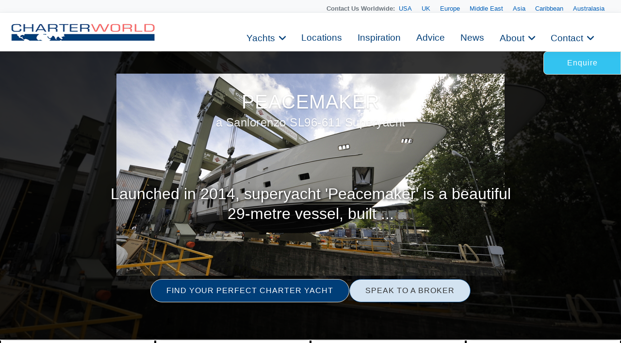

--- FILE ---
content_type: text/html
request_url: https://www.charterworld.com/index.html?sub=yacht-charter&charter=motor-yacht-peacemaker-9388
body_size: 19477
content:
<!DOCTYPE html>
<html lang="en" prefix="og: http://ogp.me/ns#">
<head>

  <meta charset="utf-8">
  <title>Yacht PEACEMAKER, a Sanlorenzo SL96-611 Superyacht | CHARTERWORLD Luxury Superyacht Charters</title>
  <meta name="description" content="View the latest images, news, price &amp; similar yachts for charter to PEACEMAKER. Launched in 2014, superyacht 'Peacemaker' is a beautiful 29-metre vessel, built by the prominent Italian manufacturer, Sanlorenzo." />

  <script type="application/ld+json"> { "@context": "http://schema.org", "@type": "WebPage", "url": "https://www.charterworld.com/index.html?sub=yacht-charter&amp;charter=motor-yacht-peacemaker-9388", "name": "Yacht PEACEMAKER, a Sanlorenzo SL96-611 Superyacht", "description": "View the latest images, news, price &amp; similar yachts for charter to PEACEMAKER. Launched in 2014, superyacht 'Peacemaker' is a beautiful 29-metre vessel, built by the prominent Italian manufacturer, Sanlorenzo." } </script>

   <link rel="canonical" href="https://www.charterworld.com/index.html?sub=yacht-charter&amp;charter=motor-yacht-peacemaker-9388" />
  <!--## new_css ##-->
  <link href="https://cdn.jsdelivr.net/npm/bootstrap@5.3.0/dist/css/bootstrap.min.css" rel="stylesheet">
  <link rel="stylesheet" href="https://cdnjs.cloudflare.com/ajax/libs/font-awesome/6.0.0-beta3/css/all.min.css">
<link rel="stylesheet" href="https://cdnjs.cloudflare.com/ajax/libs/lightgallery/2.7.1/css/lightgallery.min.css" />
    <script src="https://code.jquery.com/jquery-3.6.0.min.js"></script>
    <script src="https://cdnjs.cloudflare.com/ajax/libs/lightgallery/2.7.1/lightgallery.min.js"></script>
  <!--### end new_css ##-->


  <meta property="og:type" content="product" />
  <meta property="og:title" content="Yacht PEACEMAKER, a Sanlorenzo SL96-611 Superyacht" />
  <meta property="og:description" content="View the latest images, news, price &amp; similar yachts for charter to PEACEMAKER. Launched in 2014, superyacht 'Peacemaker' is a beautiful 29-metre vessel, built by the prominent Italian manufacturer, Sanlorenzo." />
  <meta property="og:url" content="https://www.charterworld.com/index.html?sub=yacht-charter&amp;charter=motor-yacht-peacemaker-9388" />
  <meta property="og:image" content="https://www.charterworld.com/images/yachts/Sanlorenzo%20SL96-611%20motor%20yacht%20Peacemaker.JPG" />
  <meta property="og:image:secure_url" content="https://www.charterworld.com/images/yachts/Sanlorenzo%20SL96-611%20motor%20yacht%20Peacemaker.JPG" />
  <meta property="og:image:type" content="image/jpeg" />
  <meta property="og:image:width" content="800" />
  <meta property="og:image:height" content="417" />

  <script type="application/ld+json"> { "@context":"http://schema.org","@type":"Organization","@id":"https://www.charterworld.com/#organization","url":"https://www.charterworld.com/","name":"CharterWorld.com","description":"CharterWorld is the worldwide leading luxury yacht charter specialist, providing vacations for the rich &amp; famous.","logo":"https://www.charterworld.com/static/images/charterworld-logo.v3.svg","sameAs":["https://www.facebook.com/LuxuryYachtCharter/","https://twitter.com/CharterWorld","https://www.instagram.com/charterworld/?hl=en","https://www.youtube.com/user/CharterWorldNews"],"contactPoint":[ { "@type":"ContactPoint","telephone":"+44 207 193 7830","areaServed":"GB","contactType":"Customer Service"}, { "@type":"ContactPoint","telephone":"+33 970 448 877","areaServed":"FR","contactType":"Customer Service"}, { "@type":"ContactPoint","telephone":"+33 970 448 877","areaServed":"MC","contactType":"Customer Service" } , { "@type":"ContactPoint","telephone":"+1 954 603 7830","areaServed":"US","contactType":"Customer Service" } , { "@type":"ContactPoint","telephone":"+61 280 735 802","areaServed":"AU","contactType":"Customer Service" } , { "@type":"ContactPoint","telephone":"+64 3 669 2679","areaServed":"NZ","contactType":"Customer Service" } ],"address": { "@type":"PostalAddress","name":"CharterWorld LLP","streetAddress":"85 Great Portland Street","addressLocality":"London","addressCountry":"United Kingdom","postalCode":"W1W 7LT" } } </script>

  <meta name="viewport" content="width=device-width, initial-scale=1" />

  <link rel="dns-prefetch" href="//cdn.jsdelivr.net">
  <link rel="dns-prefetch" href="//cdnjs.cloudflare.com">
  <link rel="dns-prefetch" href="//ajax.googleapis.com">
  <link rel="dns-prefetch" href="//www.google-analytics.com">

  <link rel="preconnect" href="https://www.google-analytics.com" crossorigin>
  <link rel="preconnect" href="https://ajax.googleapis.com" crossorigin>
  <link rel="preconnect" href="https://cdnjs.cloudflare.com" crossorigin>
  <link rel="preconnect" href="https://cdn.jsdelivr.net" crossorigin>

  <link rel="preload" href="/static/fonts/muli-v12-latin-300.woff2" as="font" crossorigin>
  <link rel="preload" href="/static/fonts/muli-v12-latin-regular.woff2" as="font" crossorigin>
  <link rel="stylesheet" href="https://www.charterworld.com/static/style/cw3.production.css?1021" />

  <script>(function(h,e){"undefined"!=typeof module&&module.a?module.a=e():"function"==typeof define&&define.b?define(e):this[h]=e()})("$script",function(){function h(a,d){for(var b=0,c=a.length;b<c;++b)if(!d(a[b]))return!1;return 1}function e(a,d){h(a,function(a){d(a);return 1})}function c(a,d,b){function r(a){return a.call?a():l[a]}function k(){if(!--q){l[p]=1;f&&f();for(var a in g)h(a.split("|"),r)&&!e(g[a],r)&&(g[a]=[])}}a=a.push?a:[a];var t=d&&d.call,f=t?d:b,p=t?a.join(""):d,q=a.length;setTimeout(function(){e(a,
function v(a,b){if(null===a)return k();b||/^https?:\/\//.test(a)||!m||(a=-1===a.indexOf(".js")?m+a+".js":m+a);if(n[a])return 2==n[a]?k():setTimeout(function(){v(a,!0)},0);n[a]=1;u(a,k)})},0);return c}function u(a,d){var b=p.createElement("script"),c;b.onload=b.onerror=b.onreadystatechange=function(){b.readyState&&!/^c|loade/.test(b.readyState)||c||(b.onload=b.onreadystatechange=null,c=1,n[a]=2,d())};b.async=1;b.src=f?a+(-1===a.indexOf("?")?"?":"&")+f:a;q.insertBefore(b,q.lastChild)}var p=document,
q=p.getElementsByTagName("head")[0],l={},g={},n={},m,f;c.get=u;c.order=function(a,d,b){(function k(e){e=a.shift();a.length?c(e,k):c(e,d,b)})()};c.path=function(a){m=a};c.c=function(a){f=a};c.ready=function(a,d,b){a=a.push?a:[a];var f=[];!e(a,function(a){l[a]||f.push(a)})&&h(a,function(a){return l[a]})?d():!function(a){g[a]=g[a]||[];g[a].push(d);b&&b(f)}(a.join("|"));return c};c.done=function(a){c([null],a)};return c}); /* $script.js (c) Dustin Diaz 2014 | License MIT */</script>
  
  <style>.bg-slider-dark { background-image:url(https://www.charterworld.com/images/yachts/Sanlorenzo%20SL96-611%20motor%20yacht%20Peacemaker.JPG); }#bg-preload, .bg-preload { background-image:url("[data-uri]"); }.bg-slider-img-0 { background-image:url(https://www.charterworld.com/images/yachts/Sanlorenzo%20SL96-611%20motor%20yacht%20Peacemaker.JPG); }</style>
  <!-- yacht //-->
  
<!-- Google Tag Manager -->
<script>(function(w,d,s,l,i){w[l]=w[l]||[];w[l].push({'gtm.start':
new Date().getTime(),event:'gtm.js'});var f=d.getElementsByTagName(s)[0],
j=d.createElement(s),dl=l!='dataLayer'?'&l='+l:'';j.async=true;j.src=
'https://www.googletagmanager.com/gtm.js?id='+i+dl;f.parentNode.insertBefore(j,f);
})(window,document,'script','dataLayer','GTM-TLXC3RSG');</script>
<!-- End Google Tag Manager -->
</head>

<body class="page-yacht default-search-off has-gallery"> 
<!-- Google Tag Manager (noscript) -->
<noscript><iframe src="https://www.googletagmanager.com/ns.html?id=GTM-TLXC3RSG"
height="0" width="0" style="display:none;visibility:hidden"></iframe></noscript>
<!-- End Google Tag Manager (noscript) -->

<!--<body class="page-home"> -->
  <div id="bg"><div class="bg-slider"><div class="bg-slider-dark"></div><div class="bg-slider-img bg-slider-img-0 no-large"><div class="caption"></div></div></div></div>
  <div id="bg-preload-wrapper"><div id="bg-preload"></div></div>
  <div id="heading" class="heading">
    <h1>
      <span>PEACEMAKER</span>
      <span class="heading-extra">
        <span>a Sanlorenzo SL96-611 Superyacht</span>
        
      </span>
    </h1>
    <div class="byline">Launched in 2014, superyacht 'Peacemaker' is a beautiful 29-metre vessel, built ...</div>
  </div>



<header id="navigation">
<div class="mobile-logo-container">
    <a href="/">
      <img src="https://www.charterworld.com/static/images/cw-logo.png" alt="Site Logo" class="mobile-logo">
    </a>
  </div>
  <style>
 /* Mobile logo styles */
.mobile-logo-container {
  position: fixed;
  top: 15px;
  left: 15px;
  z-index: 2000; /* Ниже чем у меню (1000) */
  transition: opacity 0.3s ease;
}

.mobile-logo {
  max-height: 32px;padding-top:2px;
  width: auto;
}

/* Скрываем лого при открытом меню */
body.menu-open .mobile-logo-container {
  opacity: 0;
  pointer-events: none;
}

@media (min-width: 993px) {
  .mobile-logo-container {
    display: none;
  }
}

  </style>
<button class="mobile-menu-toggle" aria-label="Toggle menu">
  <span class="hamburger-box">
    <span class="hamburger-inner"></span>
  </span>
</button>  <!-- Eye Brown Line -->
<div class="eyebrow-menu">
  <div class="container">
    <div class="global-contacts">
      <div class="contacts-dropdown">
        <div class="contacts-inline">
          <span class="contacts-label "><b>Contact Us Worldwide: </b></span>
          <div class="region-links">
             <a href="https://www.charterworld.com/index.html?sub=contact-usa">USA</a>
             <a href="https://www.charterworld.com/index.html?sub=contact-uk">UK</a>
             <a href="https://www.charterworld.com/index.html?sub=contact-europe">Europe</a>

              <a href="https://www.charterworld.com/index.html?sub=contact-middle-east">Middle East</a>
              <a href="https://www.charterworld.com/index.html?sub=contact-asia">Asia</a>
              <a href="https://www.charterworld.com/index.html?sub=contact-caribbean">Caribbean</a>
              <a href="https://www.charterworld.com/index.html?sub=contact-australasia">Australasia</a>
             
          </div>
        </div>
      </div>
    <!--  <div class="header-contacts">
        <a href="tel:+442071937830" class="contact-link">
          <i class="fas fa-phone-alt"></i>
          +44 207 193 7830
        </a>
      </div> -->
    </div>
  </div>
</div>


<div class="nav-container"> 
<div class="menu-home">
    <a href="/"><img src="https://www.charterworld.com/static/images/cw-logo.png" alt="CharterWorld"></a>
  </div>
  <ul id="nav-header">
  <!--
    <li class="menu-home"><a href="/"><img src="https://www.charterworld.com/static/images/cw-logo.png" alt="CharterWorld"></a></li>
   --> 
    <li class="menu-item  has-dropdown">
      <a href="https://www.charterworld.com/index.html?sub=yacht-results&tag=feature-yachts">Yachts</a>
	  <div class="dropdown-menu">
        <a href="https://www.charterworld.com/index.html?sub=yacht-results&tag=feature-yachts">CharterWorld recommends</a>
        
        <a href="https://www.charterworld.com/index.html?sub=yacht-reviews">Yacht reviews</a><a href="https://www.charterworld.com/index.html?sub=luxury-yacht-charter-specials">Specials offers</a> 
      </div>
    </li>

    <li class="menu-item">
      <a href="https://www.charterworld.com/index.html?sub=yacht-charter-worldwide">Locations</a>
    </li>
    
    <li class="menu-item">
      <a href="https://www.charterworld.com/index.html?sub=inspirational-yacht-charters">Inspiration</a>
    </li>
    
    <li class="menu-item">
      <a href="https://www.charterworld.com/index.html?sub=chartering-information">Advice</a>
    </li>
    
    <li class="menu-item">
      <a href="https://www.charterworld.com/index.html?sub=yacht-charter-news">News</a>
    </li>
    
    <li class="menu-item has-dropdown">
      <a href="#">About</a>
      <div class="dropdown-menu">
	  <a href="https://www.charterworld.com/index.html?sub=about">The Company</a>
	   
          <a href="https://www.charterworld.com/index.html?sub=charter-testimonials">Charter testimonials</a>
          <a href="https://www.charterworld.com/index.html?sub=association-membership">Association Membership</a>
         
 
          <a href="https://www.charterworld.com/index.html?sub=yacht-results&tag=charterworld-yachts">Our fleet</a>
      <a href="https://www.charterworld.com/index.html?sub=partners">Partnerships</a>
	  </div>
    </li>
    
    <li class="menu-item has-dropdown">
      <a href="#">Contact</a>
      <div class="dropdown-menu">
	    <a href="https://www.charterworld.com/index.html?sub=contact">General Enquries</a>
        <a href="https://www.charterworld.com/index.html?sub=contact-usa">USA</a>
		 <a href="https://www.charterworld.com/index.html?sub=contact-uk">UK</a>
		 <a href="https://www.charterworld.com/index.html?sub=contact-europe">Europe</a>
		  <a href="https://www.charterworld.com/index.html?sub=contact-middle-east">Middle East</a>
		  <a href="https://www.charterworld.com/index.html?sub=contact-asia">Asia</a>
		  <a href="https://www.charterworld.com/index.html?sub=contact-caribbean">Caribbean</a>
		  <a href="https://www.charterworld.com/index.html?sub=contact-australasia">Australasia</a>
      </div>
    </li>
    
  
  </ul>

</div>

    
	
	

  </header>
  
  
  

  <div>  <div class="carousel-buttons">
    <a href="https://www.charterworld.com/index.html?sub=yacht-results" class="button button-primary">FIND YOUR PERFECT CHARTER YACHT</a>
    <a href="https://www.charterworld.com/index.html?sub=contact" class="button button-secondary">SPEAK TO A BROKER</a>
  </div>
  </div>

  <div id="action-area" style="max-height:48px;">
    <a href="#form-enquiry" class="button button-primary button-enquire" style="margin:0;display:flex;">Enquire</a>
  </div>

<div class="container carousel-section" id="content">
	<div class="row is-panel panel-top" id="panel">
	  <div class="three columns highlight">
	    <div class="carousel-container">
	      <div class="header">
          <h4>PEACEMAKER has 1 Photos</h4>
        </div>
	      <div class="carousel unbuilt" id="panel-yacht-photos">
          <div class="carousel-slider" id="panel-photos-slider-0"><a href="https://www.charterworld.com/images/yachts/Sanlorenzo%20SL96-611%20motor%20yacht%20Peacemaker.JPG" title="Sanlorenzo SL96-611 motor yacht Peacemaker"><img src="[data-uri]" data-src="https://www.charterworld.com/images/300/yachts/Sanlorenzo%20SL96-611%20motor%20yacht%20Peacemaker.JPG" alt="Sanlorenzo SL96-611 motor yacht Peacemaker" class="lazyload" /><div class="caption"><h5>1 of 1</h5><span>Sanlorenzo SL96-611 motor yacht Peacemaker</span></div></a></div>
	      </div>
	    </div>
    </div>
	  <div class="three columns highlight">
	    <div class="carousel-container">
	      <div class="header">
          <h4>Locations</h4>
        </div>
        <div class="carousel unbuilt" id="panel-locations">
          <div class="carousel-slider"><a href="https://www.charterworld.com/index.html?sub=Fethiye-Yacht-Charter" title="Fethiye"><img src="[data-uri]" data-src="https://www.charterworld.com/images/600/cwnews/2015/08/Fethiye-Turkey.jpg" data-srcset="https://www.charterworld.com/images/300/cwnews/2015/08/Fethiye-Turkey.jpg 300w,https://www.charterworld.com/images/600/cwnews/2015/08/Fethiye-Turkey.jpg 600w,https://www.charterworld.com/images/800/cwnews/2015/08/Fethiye-Turkey.jpg 800w" data-sizes="(min-width: 550px) 50vw, (min-width: 1000px) 25vw, 100vw" alt="Fethiye Turkey" class="lazyload" /></a><div class="caption"><h5><a href="https://www.charterworld.com/index.html?sub=Fethiye-Yacht-Charter">Fethiye</a></h5><span></span></div></div>
        </div>
      </div>
    </div>
	  <div class="three columns highlight">
	    <div class="carousel-container">
	      <div class="header">
          <h4><a href="https://www.charterworld.com/news/tag/peacemaker">Peacemaker News</a></h4>
        </div>
        <div class="carousel unbuilt" id="panel-news">
          <div class="carousel-slider"><a href="https://www.charterworld.com/news/sanlorenzo-announces-superyacht-launches-row" title="Sanlorenzo announces four superyacht ..."><img src="[data-uri]" data-src="https://www.charterworld.com/news/wp-content/uploads/2014/06/Sanlorenzo-SL96-606-superyacht-India-300x270.jpg" alt="Sanlorenzo announces four superyacht launches in a row " class="lazyload news-thumb news-matched" /></a><div class="caption"><h5><a href="https://www.charterworld.com/news/sanlorenzo-announces-superyacht-launches-row">Sanlorenzo announces four superyacht ...</a></h5><span>The prominent Italian shipyard, Sanlorenzo, is ...</span></div></div>
        </div>
	    </div>
    </div>
	  <div class="three columns highlight">
	    <div class="carousel-container">
	      <div class="header">
          <h4>Similar Yachts</h4>
        </div>
        <div class="carousel unbuilt" id="panel-similar">
          <div class="carousel-slider"><a href="https://www.charterworld.com/index.html?sub=yacht-charter&amp;charter=luxury-yacht-andreika-896" title="Andreika"><img src="[data-uri]" data-src="https://www.charterworld.com/images/600/yachts-8/MAIN.jpg" data-srcset="https://www.charterworld.com/images/300/yachts-8/MAIN.jpg 300w,https://www.charterworld.com/images/600/yachts-8/MAIN.jpg 600w,https://www.charterworld.com/images/800/yachts-8/MAIN.jpg 800w" data-sizes="(min-width: 550px) 50vw, (min-width: 1000px) 25vw, 100vw" alt="MAIN" class="lazyload" /></a><div class="caption"><h5><a href="https://www.charterworld.com/index.html?sub=yacht-charter&amp;charter=luxury-yacht-andreika-896">Andreika</a><span> | From US$ 60,000/wk</span></h5><span>Azimut</span></div></div>
        </div>
	    </div>
    </div>
  </div>

	<div class="row" id="target" style="max-width: 1480px !important; margin: 0 auto !important;  padding: 30px !important;">
	  <div class="nine columns page-main">
      <div id="section-navigation">
        <ol id="breadcrumbs" itemscope="itemscope" itemtype="http://schema.org/BreadcrumbList"><li itemprop="itemListElement" itemscope itemtype="http://schema.org/ListItem"><a itemtype="http://schema.org/Thing" itemprop="item" href="https://www.charterworld.com/index.html?sub=yachts"><span itemprop="name" content="Yachts">Yachts</span></a><meta itemprop="position" content="1" /><span class="breadcrumbs-divider"> &gt; </span></li>
<li itemprop="itemListElement" itemscope itemtype="http://schema.org/ListItem"><a itemtype="http://schema.org/Thing" itemprop="item" href="https://www.charterworld.com/index.html?sub=yacht-results&amp;listings=1"><span itemprop="name" content="All Yachts">All Yachts</span></a><meta itemprop="position" content="2" /><span class="breadcrumbs-divider"> &gt; </span></li>
<li class="breadcrumb-responsive" itemprop="itemListElement" itemscope itemtype="http://schema.org/ListItem"><a itemtype="http://schema.org/Thing" itemprop="item" href="https://www.charterworld.com/index.html?sub=yacht-results&amp;listings=1&amp;type=5"><span itemprop="name" content="All Motor Yachts 50ft&sol;15m - 100ft&sol;30m">All Motor Yachts 50ft&sol;15m - 100ft&sol;30m</span></a><meta itemprop="position" content="3" /><span class="breadcrumbs-divider"> &gt; </span></li>
<li itemprop="itemListElement" itemscope itemtype="http://schema.org/ListItem"><a itemtype="http://schema.org/Thing" itemprop="item" href="https://www.charterworld.com/index.html?sub=yacht-charter&amp;charter=motor-yacht-peacemaker-9388"><span itemprop="name" content="PEACEMAKER">PEACEMAKER</span></a><meta itemprop="position" content="4" /></li>
</ol>
        <div id="menu-section" class="box-style box-menu off"></div>
      </div>
      <div id="page-text" itemscope itemtype="http://schema.org/Product">

        

        <link itemprop="additionalType" href="http://www.productontology.org/id/Yacht" />
        <link itemprop="additionalType" href="http://www.productontology.org/id/Luxury_yacht" />
        <link itemprop="additionalType" href="http://www.productontology.org/id/Yacht_charter" />
        <link itemprop="image" href="https://www.charterworld.com/images/yachts/Sanlorenzo%20SL96-611%20motor%20yacht%20Peacemaker.JPG" />
        <h1><span itemprop="name">PEACEMAKER</span> <span class="heading-extra">a Sanlorenzo SL96-611 Superyacht</span></h1>

  	    
  	    <p>If you have any questions about the PEACEMAKER information page below please <a href="https://www.charterworld.com/index.html?sub=contact">contact us</a>.</p>

	<div class="specifications box-style row">
		<h3>PEACEMAKER Specifications</h3>

		<table class="six columns">
			<tr itemprop="additionalProperty" itemscope itemtype="http://schema.org/PropertyValue">
				<th><span itemprop="name">Type/Year</span>:</th><td><span itemprop="value">a Sanlorenzo SL96-611 Superyacht/2014</span>&nbsp;</td>
			</tr>
			<tr itemprop="additionalProperty" itemscope itemtype="http://schema.org/PropertyValue">
				<th><span itemprop="name">Refit</span>:</th><td><span itemprop="value"></span>&nbsp;</td>
			</tr>
			<tr itemprop="additionalProperty" itemscope itemtype="http://schema.org/PropertyValue">
				<th><span itemprop="name">Beam</span>:</th><td><span itemprop="value"></span>&nbsp;</td>
			</tr>
			<tr itemprop="additionalProperty" itemscope itemtype="http://schema.org/PropertyValue">
				<th><span itemprop="name">L.O.A.</span>:</th><td><span itemprop="value">29.10m (95'47'')</span>&nbsp;</td>
			</tr>
			<tr itemprop="additionalProperty" itemscope itemtype="http://schema.org/PropertyValue">
				<th><span itemprop="name">Crew</span>:</th><td><span itemprop="value"></span>&nbsp;</td>
			</tr>
		</table>

		<table class="six columns">
			<tr itemprop="additionalProperty" itemscope itemtype="http://schema.org/PropertyValue">
				<th><span itemprop="name">Guests</span>:</th><td><span itemprop="value"></span>&nbsp;</td>
			</tr>
			<tr itemprop="additionalProperty" itemscope itemtype="http://schema.org/PropertyValue">
				<th><span itemprop="name">Max Speed</span>:</th><td><span itemprop="value"></span>&nbsp;</td>
			</tr>
			<tr itemprop="additionalProperty" itemscope itemtype="http://schema.org/PropertyValue">
				<th><span itemprop="name">Cabins</span>:</th><td><span itemprop="value"></span>&nbsp;</td>
			</tr>
			<tr itemprop="additionalProperty" itemscope itemtype="http://schema.org/PropertyValue">
				<th><span itemprop="name">Engines</span>:</th><td><span itemprop="value"></span>&nbsp;</td>
			</tr>
			<tr itemprop="additionalProperty" itemscope itemtype="http://schema.org/PropertyValue">
				<th><span itemprop="name">Cruise Speed</span>:</th><td><span itemprop="value"></span>&nbsp;</td>
			</tr>
		</table>
		<table class="twelve columns spec-links">
<tr><th>Builder/Designer:</th><td><span itemprop="brand"><a href="https://www.charterworld.com/index.html?sub=yacht-results&amp;builder=sanlorenzo-82">SANLORENZO</a></span>&nbsp;</td></tr>
<tr itemprop="additionalProperty" itemscope itemtype="http://schema.org/PropertyValue"><th><span itemprop="name">Locations</span>:</th><td><span itemprop="value"><a href="https://www.charterworld.com/index.html?sub=Fethiye-Yacht-Charter">Fethiye</a></span>, <span itemprop="value"><a href="https://www.charterworld.com/index.html?sub=yacht-results&amp;location=Sailing+Regatta+Yachts-595">Sailing Regatta Yachts</a></span>, <span itemprop="value"><a href="https://www.charterworld.com/index.html?sub=yacht-results&amp;location=Bocas+del+Toro+Islands+-532">Bocas del Toro Islands </a></span>, <span itemprop="value"><a href="https://www.charterworld.com/index.html?sub=corsica-yacht-charter">Corsica</a></span>, <span itemprop="value"><a href="https://www.charterworld.com/index.html?sub=Split-Yacht-Charter">Split</a></span>, <span itemprop="value"><a href="https://www.charterworld.com/index.html?sub=belize-yacht-charter">Belize</a></span>, <span itemprop="value"><a href="https://www.charterworld.com/index.html?sub=australia-yacht-charter">Australia</a></span>, <span itemprop="value"><a href="https://www.charterworld.com/index.html?sub=Gocek-Yacht-Charter">Gocek</a></span>&nbsp;</td></tr>
</table>
</div><p class="larger" itemprop="description">Launched in 2014, superyacht 'Peacemaker' is a beautiful 29-metre vessel, built by the prominent Italian manufacturer, Sanlorenzo. Motor yacht 'Peacemaker' belongs to the company's SL96 series, and is also known as 'Sanlorenzo SL96-611'.</p>
<p>Sanlorenzo SL96-611 luxury yacht 'Peacemaker' features a 4-cabin interior layout, instead of the traditional 5 cabins, in order to house a comfortable gym for the fitness, positioned on the lower deck. In addition, a domotics system has been installed on board this superb vessel. This enables the management of all the electronic appliances via smart phone, Ipad and similar devices.</p>


<h2>Yacht Accommodation</h2>
<p>Super yacht 'Peacemaker' provides deluxe accommodation in 4 beautifully appointed cabins. </p>

<h2>Amenities and Extras</h2>
<p>We do have available further amenity, owner and price information for the 29.10m (95'47'') yacht PEACEMAKER, so please <a href="#form-enquiry">enquire</a> for more information.</p>

<div id="disclaimer">
	<h5>PEACEMAKER Disclaimer:</h5>
	<p>The luxury yacht PEACEMAKER displayed on this page is merely informational and she is not necessarily available for yacht charter or for sale, nor is she represented or marketed in anyway by CharterWorld. This web page and the superyacht information contained herein is not contractual. All yacht specifications and informations are displayed in good faith but CharterWorld does not warrant or assume any legal liability or responsibility for the current accuracy, completeness, validity, or usefulness of any superyacht information and/or images displayed. All boat information is subject to change without prior notice and may not be current.</p>
</div>


  	    
  	    
  	    
  	    
      </div>
	  </div>
	  <div class="three columns">
	    <div id="form-enquiry" class="box-style">
	      <h4>Quick Enquiry</h4>
        <div class="enquiry-text">
          
          
        </div>
        <form id="form-quick-enquiry" action="https://www.charterworld.com/index.html?sub=contact" method="post">
	        <input type="text" value="" id="form-enquiry-name" name="name" placeholder="Name" />
	        <input type="text" value="" id="form-enquiry-email" name="email" placeholder="Email" />
	        <input type="text" value="" id="form-enquiry-dayphone" name="dayphone" placeholder="Phone" />
	        <textarea cols="20" rows="1" id="form-enquiry-comments" name="comments" placeholder="Enquiry Text"></textarea>
          <input type="hidden" name="product_id" value="9388" />
	        <input type="submit" value="SEND a Quick Enquiry" class="button-primary" />
	      </form>
	    </div>
	  

	  <div class="testimonial" style = "width:auto; min-width:none;">
	    <p>"Nothing is standard while our quality and safety consciousness set a standard for the industry. A Sanlorenzo boat is tailored to the owner's needs to produce something unique, much like a bespoke suit. We pride ourselves on having a team of people who are highly skilled at supervising each and every step of production. This supervision is an integral part of our quality process, which has been in place since 1958 and is constantly evolving." - Sanlorenzo Yachts</p>
	  </div>  
	</div>
  	<div class="row" style="margin-top:30px;">
	  <div class="twelve columns">
      <div class="three columns yacht-gallery"><a href="https://www.charterworld.com/images/yachts/Sanlorenzo%20SL96-611%20motor%20yacht%20Peacemaker.JPG" title="Sanlorenzo SL96-611 motor yacht Peacemaker" class="gallery"><img src="[data-uri]" data-src="https://www.charterworld.com/images/300/yachts/Sanlorenzo%20SL96-611%20motor%20yacht%20Peacemaker.JPG" alt="Sanlorenzo SL96-611 motor yacht Peacemaker" class="lazyload" /><div class="caption"><span>Sanlorenzo SL96-611 motor yacht Peacemaker</span></div></a></div>

    </div></div>

	<div class="row" id="row-yachts-similar">
	  <div class="twelve columns">
	    <h2>Similar Yachts</h2>
	  </div>
	  <div class="three columns">
	    <div class="carousel-container">
        <div class="carousel">
          <div class="carousel-slider first-slider"><a href="https://www.charterworld.com/index.html?sub=yacht-charter&amp;charter=luxury-yacht-andreika-896" title="Andreika"><img src="[data-uri]" data-src="https://www.charterworld.com/images/600/yachts-8/MAIN.jpg" data-srcset="https://www.charterworld.com/images/300/yachts-8/MAIN.jpg 300w,https://www.charterworld.com/images/600/yachts-8/MAIN.jpg 600w,https://www.charterworld.com/images/800/yachts-8/MAIN.jpg 800w" data-sizes="(min-width: 550px) 50vw, (min-width: 1000px) 25vw, 100vw" alt="MAIN" class="lazyload" /></a><div class="caption"><h5><a href="https://www.charterworld.com/index.html?sub=yacht-charter&amp;charter=luxury-yacht-andreika-896">Andreika</a><span> | From US$ 60,000/wk</span></h5><span>Azimut</span></div></div>
        </div>
	    </div>
    </div>
	  <div class="three columns">
	    <div class="carousel-container">
        <div class="carousel">
          <div class="carousel-slider first-slider"><a href="https://www.charterworld.com/index.html?sub=yacht-charter&amp;charter=motor-yacht-pauly-d-1029" title="Clarity"><img src="[data-uri]" data-src="https://www.charterworld.com/images/600/yachts-1/clarity-yacht.jpg" data-srcset="https://www.charterworld.com/images/300/yachts-1/clarity-yacht.jpg 300w,https://www.charterworld.com/images/600/yachts-1/clarity-yacht.jpg 600w,https://www.charterworld.com/images/800/yachts-1/clarity-yacht.jpg 800w" data-sizes="(min-width: 550px) 50vw, (min-width: 1000px) 25vw, 100vw" alt="Clarity yacht" class="lazyload" /></a><div class="caption"><h5><a href="https://www.charterworld.com/index.html?sub=yacht-charter&amp;charter=motor-yacht-pauly-d-1029">Clarity</a><span> | From US$ 36,500/wk</span></h5><span>Palmer Johnson </span></div></div>
        </div>
	    </div>
    </div>
	  <div class="three columns">
	    <div class="carousel-container">
        <div class="carousel">
          <div class="carousel-slider first-slider"><a href="https://www.charterworld.com/index.html?sub=yacht-charter&amp;charter=obrigado-1323" title="OBRIGADO"><img src="[data-uri]" data-src="https://www.charterworld.com/images/600/yachts-1/miss-shuga-yacht.jpg" data-srcset="https://www.charterworld.com/images/300/yachts-1/miss-shuga-yacht.jpg 300w,https://www.charterworld.com/images/600/yachts-1/miss-shuga-yacht.jpg 600w,https://www.charterworld.com/images/800/yachts-1/miss-shuga-yacht.jpg 800w" data-sizes="(min-width: 550px) 50vw, (min-width: 1000px) 25vw, 100vw" alt="Miss Shuga Yacht" class="lazyload" /></a><div class="caption"><h5><a href="https://www.charterworld.com/index.html?sub=yacht-charter&amp;charter=obrigado-1323">OBRIGADO</a><span> | From EUR&#8364; 45,000/wk</span></h5><span>Caribbean Motor Yacht</span></div></div>
        </div>
	    </div>
    </div>
	  <div class="three columns">
	    <div class="carousel-container">
        <div class="carousel">
          <div class="carousel-slider first-slider"><a href="https://www.charterworld.com/index.html?sub=yacht-charter&amp;charter=my-mimi-la-sardine-1423" title="MOLLY MALONE"><img src="[data-uri]" data-src="https://www.charterworld.com/images/600/yachts/MIMI%20LA%20SARDINE%20Profile.jpg" data-srcset="https://www.charterworld.com/images/300/yachts/MIMI%20LA%20SARDINE%20Profile.jpg 300w,https://www.charterworld.com/images/600/yachts/MIMI%20LA%20SARDINE%20Profile.jpg 600w,https://www.charterworld.com/images/800/yachts/MIMI%20LA%20SARDINE%20Profile.jpg 800w" data-sizes="(min-width: 550px) 50vw, (min-width: 1000px) 25vw, 100vw" alt="MIMI LA SARDINE Profile" class="lazyload" /></a><div class="caption"><h5><a href="https://www.charterworld.com/index.html?sub=yacht-charter&amp;charter=my-mimi-la-sardine-1423">MOLLY MALONE</a><span> | From EUR&#8364; 44,000/wk</span></h5><span>Princess 95</span></div></div>
        </div>
      </div>
    </div>
  </div>
</div>


<footer>
   <div class="footer-accent-strip">
    <div class="accent-segment accent-gray"></div>
    <div class="accent-segment accent-blue"></div>
    <div class="accent-segment accent-orange"></div>
  </div>
  
  <div class="footer-container">
    <div class="row footer-primary-navigation">
      <div class="three columns footer-col">
        <h5><a href="https://www.charterworld.com/index.html?sub=about">The Company</a></h5>
        <ul>
          <li><a href="https://www.charterworld.com/index.html?sub=acclaim">Company Acclaim</a></li>
          <li><a href="https://www.charterworld.com/index.html?sub=charter-testimonials">Charter Testimonials</a></li>
          <li><a href="https://www.charterworld.com/index.html?sub=association-membership">Association Membership</a></li>
          <li><a href="https://www.charterworld.com/index.html?sub=partners">Partnerships</a></li>
          <li><a href="https://www.charterworld.com/index.html?sub=luxury-yacht-charter-news">Company News</a></li>
          <li><a href="https://www.charterworld.com/index.html?sub=yacht-charter-advice">Expert Advice</a></li>
        </ul>
      </div>
      
      <div class="three columns footer-col">
        <h5><a href="https://www.charterworld.com/index.html?sub=private-yacht-charter">Private Yacht Chartering</a></h5>
        <ul>
           <li><a href="https://www.charterworld.com/index.html?sub=yacht-charter-advice">Charter Advice</a></li>
           <li><a href="https://www.charterworld.com/index.html?sub=inspirational-ideas-for-yacht-charters">Inspirations</a></li>
           <li><a href="https://www.charterworld.com/index.html?sub=yacht-results">The Charter Yachts</a></li>
           <li><a href="https://www.charterworld.com/index.html?sub=yacht-designers-builders">The Yacht Builders</a></li>
           <li><a href="https://www.charterworld.com/index.html?sub=yacht-charter-worldwide">The Locations</a></li>
           <li><a href="https://www.charterworld.com/index.html?sub=yacht-results&tag=feature-yachts">Feature Yachts</a></li>
           <li><a href="https://www.charterworld.com/index.html?sub=yacht-reviews">Yacht Reviews</a></li>
           <li><a href="https://www.charterworld.com/index.html?sub=luxury-yacht-charter-specials">Special Offers & Prices</a></li>
        </ul>
      </div>
      <div class="three columns footer-col">
        <h5>CharterWorld Info</h5>
        <ul>
           <li><a href="https://www.charterworld.com/index.html?sub=charter-marketing">Yacht Marketing</a></li>
           <li><a href="https://www.charterworld.com/vip.php">VIP Membership</a></li>
           <li><a href="https://www.charterworld.com/index.html?sub=partners">Partnerships</a></li>
           <li><a href="https://www.charterworld.com/index.html?sub=ocean-protection-charity">Ocean Protection & Charity</a></li>
           <li><a href="https://www.charterworld.com/index.html?sub=career-opportunities">Careers with Us</a></li>
           <li><a href="https://www.charterworld.com/index.html?sub=site_map">Site Map</a></li>
        </ul>
      </div>
      <div class="three columns footer-col">
        <h5>News</h5>
<ul>
          <li><a href="https://www.charterworld.com/index.html?sub=yacht-charter-news">Charter News</a></li>
          <li><a href="https://www.charterworld.com/index.html?sub=luxury-yacht-charter-specials">Specials Offers</a></li>
          <li><a href="https://www.charterworld.com/index.html?sub=social-media-wall">Social Media Wall</a></li>
        </ul><br>

        <details class="footer-dropdown styled-select">
          <summary><a href="https://www.charterworld.com/index.html?sub=yachts" class="summary-link-main">The Superyachts</a></summary>
          <ul>
            <li><a href="https://www.charterworld.com/index.html?sub=yacht-results">Charter Yachts</a></li>
            <li><a href="https://www.charterworld.com/index.html?sub=yacht-results&tag=feature-yachts">Feature Yachts</a></li>
            <li><a href="https://www.charterworld.com/index.html?sub=yacht-reviews">Yacht Reviews</a></li>
            <li><a href="https://www.charterworld.com/index.html?sub=luxury-yacht-charter-specials">Special Offers</a></li>
            <li><a href="https://www.charterworld.com/index.html?sub=yacht-designers-builders">Yacht Builders</a></li>
            <li><a href="https://www.charterworld.com/index.html?sub=yacht-wall">Yacht Wall</a></li>
          </ul>
        </details>
        <details class="footer-dropdown styled-select">
          <summary>Popular Luxury Yachts</summary>
          <ul>
            <li><a href="https://www.charterworld.com/index.html?sub=yacht-charter&amp;charter=my-m-feadship-superyacht-zen-15230">88M FEADSHIP SUPERYACHT</a></li><li><a href="https://www.charterworld.com/index.html?sub=yacht-charter&amp;charter=motor-yacht-m-custom-luxury-yacht-by-oceanco-14091">86M CUSTOM LUXURY YACHT </a></li><li><a href="https://www.charterworld.com/index.html?sub=yacht-charter&amp;charter=my-oval-13863">OVAL</a></li><li><a href="https://www.charterworld.com/index.html?sub=yacht-charter&amp;charter=my-top-five-ii-13855">TOP FIVE II</a></li><li><a href="https://www.charterworld.com/index.html?sub=yacht-charter&amp;charter=sy-queen-of-makri-13837">QUEEN OF MAKRI</a></li><li><a href="https://www.charterworld.com/index.html?sub=yacht-charter&amp;charter=my-imperium-13831">IMPERIUM</a></li><li><a href="https://www.charterworld.com/index.html?sub=yacht-charter&amp;charter=my-quid-nunc-13741">WYLDECREST</a></li><li><a href="https://www.charterworld.com/index.html?sub=yacht-charter&amp;charter=karat-ii-13658">MY KARAT II</a></li><li><a href="https://www.charterworld.com/index.html?sub=yacht-charter&amp;charter=my-insomnia-13564">INSOMNIA</a></li>
          </ul>
        </details>
        <details class="footer-dropdown styled-select">
          <summary>Popular Locations</summary>
          <ul>
            <li><a href="https://www.charterworld.com/index.html?sub=mediterranean-yacht-charter">Mediterranean</a></li>
            <li><a href="https://www.charterworld.com/index.html?sub=french-riviera-yacht-charter">France</a></li>
            <li><a href="https://www.charterworld.com/index.html?sub=italy-yacht-charter">Italy</a></li>
            <li><a href="https://www.charterworld.com/index.html?sub=croatia-yacht-charter">Croatia</a></li>
            <li><a href="https://www.charterworld.com/index.html?sub=greece-yacht-charter">Greece</a></li>
            <li><a href="https://www.charterworld.com/index.html?sub=sardinia-yacht-charter">Sardinia</a></li>
            <li><a href="https://www.charterworld.com/index.html?sub=corsica-yacht-charter">Corsica</a></li>
            <li><a href="https://www.charterworld.com/index.html?sub=caribbean-yacht-charter">Caribbean</a></li>
            <li><a href="https://www.charterworld.com/index.html?sub=popular-yacht-charter-locations">More...</a></li>
          </ul>
        </details>
      </div>
    </div>

    
    
    <div class="footer-secondary-info-band">
      <div class="row footer-company-info">
          <div class="four columns">
              <p><strong>London:</strong> +44 207 193 7830</p>
              <p><strong>Nice / Monaco:</strong> +33 970 448 877</p>
              <p><strong>New York / Miami:</strong> +1 954 603 7830</p>
              <p><strong>Sydney:</strong> +61 280 735 802</p>
              <p><strong>New Zealand:</strong> +64 3 669 2679</p>
          </div>
          
          <div class="four columns footer-worldwide-contact">
              <p><strong>Main Address:</strong><br/>CharterWorld LLP, 85 Great Portland Street, London, W1W 7LT, UK</p>
              <p><strong>Worldwide Contact:</strong>
                  <a href="https://www.charterworld.com/index.html?sub=contact-usa">USA</a> | <a href="https://www.charterworld.com/index.html?sub=contact-uk">UK</a> | 
                  <a href="https://www.charterworld.com/index.html?sub=contact-europe">Europe</a> | 
                  <a href="https://www.charterworld.com/index.html?sub=contact-middle-east">Middle East</a> | <a href="https://www.charterworld.com/index.html?sub=contact-asia">Asia</a> | 
                  <a href="https://www.charterworld.com/index.html?sub=contact-caribbean">Caribbean</a> | <a href="https://www.charterworld.com/index.html?sub=contact-australasia">Australasia</a>
              </p>
          </div>
          <div class="four columns footer-social-icons">
            <div class="social-icons-container">
              <a href="https://www.facebook.com/LuxuryYachtCharter/" target="_blank" class="footer-social-icon" title="CharterWorld on Facebook" rel="noopener"><i class="fab fa-facebook-f"></i></a>
              <a href="https://twitter.com/CharterWorld" target="_blank" class="footer-social-icon" title="CharterWorld on Twitter" rel="noopener"><i class="fab fa-twitter"></i></a>
              <a href="https://www.instagram.com/charterworld/?hl=en" target="_blank" class="footer-social-icon" title="CharterWorld on Instagram" rel="noopener"><i class="fab fa-instagram"></i></a>
              <a href="https://www.youtube.com/user/CharterWorldNews" target="_blank" class="footer-social-icon" title="CharterWorld on YouTube" rel="noopener"><i class="fab fa-youtube"></i></a>
              <a href="https://www.linkedin.com/company/charterworld" target="_blank" class="footer-social-icon" title="CharterWorld on LinkedIn" rel="noopener"><i class="fab fa-linkedin-in"></i></a>
              <a href="https://www.charterworld.com/news/feed" target="_blank" class="footer-social-icon" title="CharterWorld News Feed"><i class="fas fa-rss"></i></a>
            </div>
          </div>
      </div>
    </div>

    <div class="row footer-legal-disclaimer">
      <div class="six columns footer-legal">
        <a href="https://www.charterworld.com/index.html?sub=conditions-of-use">Conditions of Use</a> | 
        <a href="https://www.charterworld.com/index.html?sub=privacy-policy">Privacy Notice</a> | 
        <a href="https://www.charterworld.com/index.html?sub=Cookie-Policy">Cookie Policy</a> <br/>
        &copy; 2003-2026, CharterWorld LLP.
      </div>
      <div class="six columns footer-disclaimer">
        All logos, trademarks and copyrights contained on charterworld.com and its affiliates are, and remain, the property of their respective owners. Use of these materials does not imply endorsement by these companies. No licenses or other rights in or to such logos and/or trademarks are granted.
      </div>
    </div>
  </div>
</footer>

<script>
var lg_hash = window.location.hash;
if (history.replaceState) {
  history.replaceState(null, null, window.location.pathname + window.location.search);
} else {
  window.location.hash = '';
}

var path_web = 'https://www.charterworld.com';
var path_images = 'https://www.charterworld.com/images';
var js_version = '14008';
var bgimages = [
  
]
</script>

<script>$script(['https://ajax.googleapis.com/ajax/libs/jquery/3.1.1/jquery.min.js'], 'jquery');
var menu_height = 0;
var resized_menu = true;
var slick_is_init = false;
var images_is_init = false;
var search_is_init = false;
var bg_loaded = 0;
var is_news = false;

$script.ready('jquery', function() {
  $('#menu-full').hide().removeClass('off');
  $('#nav-header').addClass('responsive-menu-init');
  $('#responsive-menu').append($('#access-menu').html());
  $('#access-menu').remove();
  $('#nav-header .menu-item.has-priority').each(function () {
    var newclass = $(this).attr('class').replace('menu-item has-priority priority-','responsive-link-');
    $('#responsive-links').append('<li class="'+ newclass +'">' + $(this).html() + '</li>');
  });
//  restructure_menu();
  $('#menu-section').hide().removeClass('off').append($('#section-navigation-footer').html());
  $('#section-navigation-footer').hide();
  //is_news = $('body').hasClass('page-news');

  $('#share-on-facebook').click(function () {
    window.open("https://www.facebook.com/sharer.php?t="+encodeURIComponent(document.title)+"&u="+encodeURIComponent(window.location.href), '', 'menubar=no,toolbar=no,resizable=yes,scrollbars=yes,height=300,width=600');
    return false;
  });
  $('#share-on-twitter').click(function () {
    window.open("https://www.twitter.com/intent/tweet?text="+encodeURIComponent(document.title)+"&url="+encodeURIComponent(window.location.href), '', 'menubar=no,toolbar=no,resizable=yes,scrollbars=yes,height=300,width=600');
    return false;
  });
  $('#share').removeClass('off');

  setTimeout(function() {
    $('#navigation').addClass('untransparent-hover');
    $('.share-icon', '#share').addClass('untransparent-hover');
    $('#panel .columns').removeClass('highlight');
    $('#bg .slick-arrow').removeClass('highlight');
  }, 5000);

  if ($(window).scrollTop() > 0) {
    $('#panel.is-panel').removeClass('panel-top');
    $('#navigation').addClass('static');
    $('#navigation').addClass('untransparent-hover');
  }

  if ($('.bg-slider-img-0','#bg').length) {
    $('<img/>').attr('src', getbg($('.bg-slider-img-0','#bg')[0])).on('load', function() {
      $(this).remove();
      $('#bg-preload').addClass('animated fadeOut');
      images_is_init = true;
      setTimeout(function() {
        $('#bg-preload-wrapper').remove();
      }, 500);
    });
  }

  if (document.cookie.indexOf("cookieconsent_status=") === -1) $script(['https://www.charterworld.com/cookieconsent.php?' + js_version], 'cookieconsent');
  $script(['https://cdn.jsdelivr.net/jquery.slick/1.6.0/slick.min.js'], 'slick');
  $script(['https://cdnjs.cloudflare.com/ajax/libs/lazysizes/3.0.0/lazysizes.min.js'], 'lazy');
  $script(['https://cdnjs.cloudflare.com/ajax/libs/typeahead.js/0.11.1/typeahead.jquery.min.js','https://cdnjs.cloudflare.com/ajax/libs/corejs-typeahead/1.1.1/bloodhound.min.js',path_web + '/static/search/search_defaults.js?' + js_version], 'typeahead');
  if ($('body').hasClass('has-gallery')) {
    var lg_css = 'https://cdn.jsdelivr.net/npm/lightgallery@1.6.0/dist/css/lightgallery.min.css';
    $script([
      'https://cdn.jsdelivr.net/npm/lightgallery@1.6.0/dist/js/lightgallery.min.js',
      'https://cdn.jsdelivr.net/npm/lg-autoplay@1.0.4/dist/lg-autoplay.min.js',
      'https://cdn.jsdelivr.net/npm/lg-fullscreen@1.0.1/dist/lg-fullscreen.min.js',
      'https://cdn.jsdelivr.net/npm/lg-hash@1.0.4/dist/lg-hash.min.js',
      'https://cdn.jsdelivr.net/npm/lg-pager@1.0.2/dist/lg-pager.min.js',
      'https://cdn.jsdelivr.net/npm/lg-share@1.1.0/dist/lg-share.min.js',
      'https://cdn.jsdelivr.net/npm/lg-thumbnail@1.1.0/dist/lg-thumbnail.min.js',
      'https://cdn.jsdelivr.net/npm/lg-video@1.2.0/dist/lg-video.min.js',
      'https://cdn.jsdelivr.net/npm/lg-zoom@1.1.0/dist/lg-zoom.min.js'
    ], 'lightgallery');
    document.createStyleSheet?document.createStyleSheet(lg_css):$("head").append($("<link rel='stylesheet' href='"+lg_css+"' type='text/css' media='screen' />"));
  }
  $.ajaxSetup({ 'beforeSend' : function(xhr) { xhr.overrideMimeType('text/html; charset=utf-8'); }, });

  var scrolled = true;
  var was_resized = true;
  $(window).scroll(function(){ scrolled = true; });
  $(window).resize(function(){ was_resized = true; });

  setInterval(function() {
    if (scrolled) {
      if ($(window).scrollTop() > 0) {
        $('#panel.is-panel').removeClass('panel-top');
      } else {
        $('#panel.is-panel').addClass('panel-top');
      }
      if ($(window).scrollTop() > $(window).height()*0.45) {
          if ($(window).width() >= 750) {
            $('#navigation').addClass('static');
          }
          if (!$('#form-search').hasClass('static')) $('#form-search').removeClass('focus').addClass('static').hide();
      } else {
          if ($(window).width() >= 750) {
            $('#navigation').removeClass('static');
          }
          $('#form-search').removeClass('static').show();
          if (!$('.default-search-off #form-search').hasClass('focus')) $('.default-search-off #form-search').css('display','');
      }
      scrolled = false;
    }
    if (was_resized) {
      resized();
      was_resized = false;
    }
  }, 100);

  $('.do-menu', '#nav-header').click(function () {
    $('#menu-full').slideToggle(200,function () {
      if ($('#menu-full').is(':visible')) {
        $('#form-search.static').hide();
      }
    });
    if (resized_menu) {
      menu_height = $('#menu-full .row').height();
      resized_menu = false;
    }
    $('header').removeClass('untransparent-hover');
    menu_cleanup();
    return false;
  });

  $('#menu-section-control').click(function () {
    if ($('#menu-section').is(':visible')) {
      $('#menu-section').slideUp(150);
      $('#menu-section-control span.menu-control-switch').html('Browse');
    } else {
      $('#menu-section').slideDown(150);
      $('#menu-section-control span.menu-control-switch').html('Close');
    }
    return false;
  });

  $('.do-categories').click(function () {
    $(this).toggleClass('categories-expanded');
    if ($(this).find('span').html() == '+') {
      $(this).find('span').html('-');
    } else {
      $(this).find('span').html('+');
    }
    return false;
  });

  $('#form-enquiry-comments').on('focus', function() {
     $('#form-enquiry-comments').addClass('expand');
  });

  $('.do-search','#navigation').attr('href','#search');
  $('.do-search','#navigation').click(function () {
    do_search(true);
    return false;
  });

  $('#form-quick-enquiry').submit(function () {
    var qe_err = '';
    if ($('#form-enquiry-name').val() == '') { qe_err += '* Please enter your Name' + "\n"; }
    if ($('#form-enquiry-email').val() == '') { qe_err += '* Please enter your Email Address' + "\n"; }
    if ($('#form-enquiry-dayphone').val() == '') { qe_err += '* Please enter a Contact Phone Number' + "\n"; }
    if (qe_err != '') {
      alert('To complete your enquiry ... ' + "\n" + qe_err); return false;
    } else {
      $('#form-quick-enquiry').append('<input type="hidden" name="d1" id="d1" value="" />');$('#d1').val($('#form-enquiry-email').val()); return true;
    }
  });

})

$script.ready('slick', function() {
  $('#bg').slick({
    autoplay: false,
    pauseOnHover: false,
    autoplaySpeed: 8000,
    arrows: true,
  });

  slick_is_init = true;

  var max = bgimages.length;
  var is_home = $('body').hasClass('page-home');
  //var is_news = $('body').hasClass('page-news');
  if ($('body').hasClass('page-news') && max > 4) {
    max = 3;
  }
  var slidemarkup = '';
  for (i = 0; i < max; i++) {
    slidemarkup += '<div class="bg-slider">';
    if (is_home && (bgimages[i][2] != '' || bgimages[i][3] != '')) {
      slidemarkup += '<div class="heading">' + (bgimages[i][2] != '' ? '<h1>'+ bgimages[i][2] +'</h1>' : '') + (bgimages[i][3] != '' ? '<div class="byline">'+ bgimages[i][3] +'</div>' : '') + '</div>';
    }
    if (is_news) {
      slidemarkup += '<div class="bg-slider-img" style="background-image:url(' + bgimages[i][0] + ');">';
    } else {
      slidemarkup += '<div class="bg-slider-img ' + bgimages[i][0] + '">';
    }
    if (bgimages[i][1] != '') slidemarkup += '<div class="caption">' + bgimages[i][1] + '</div>';
    slidemarkup += '</div>';
    slidemarkup += '</div>';
  }
  $('#bg').slick('unslick').append(slidemarkup).slick({autoplay: false, pauseOnHover: false, autoplaySpeed: 8000, arrows: true});

  $('#bg .slick-arrow').addClass('highlight');

  $('#bg').on('beforeChange', function(event,slick,currentSlide,nextSlide) {
    if ($(window).scrollTop() == 0) {
      var index = nextSlide;
      $('#navigation').addClass('untransparent-hover');
      $('.share-icon', '#share').addClass('untransparent-hover');
      $('#panel .columns').removeClass('highlight');
      $('#bg .slick-arrow').removeClass('highlight');
      if ($('body').hasClass('page-home')) $('#panel .columns').eq(index).addClass('highlight');
    }
    if (is_news == true) {

    } else if (bg_loaded > 2) {
      $('.bg-slider-img').addClass('on');
    } else if (nextSlide > 0) {
        var slide_class = bgimages[nextSlide-1][0];
        var preload_class = false;
        if (nextSlide > 0 && nextSlide <= bgimages.length-1) var preload_class = bgimages[nextSlide][0];
        load_slide(slide_class, preload_class);
        bg_loaded++;
    }
  });

  $('.carousel').slick({
    autoplay: false,
    arrows: true,
  });

  $('.carousel-yacht').on('afterChange', function(event, slick, currentSlide){
    if ($(this).attr('data-slider-loaded') == '0') {
      var target = $(this);
      if (currentSlide == 1) {
        var targetSlide = 1;
      } else if (currentSlide == 2) {
        var targetSlide = parseInt(target.attr('data-slider-max')-1);
      } else {
        var targetSlide = 0;
      }
      target.slick('slickSetOption','arrows', false,true);
      target.slick('slickSetOption','draggable', false, true);
      $.get(path_web + '/index.html?sub=ajax-yacht&charter=' + target.attr('data-slider-source'),function (data) {
        target.slick('unslick').html(data).slick({autoplay: false, arrows: true, initialSlide: targetSlide});
        target.attr('data-slider-loaded','1');
      },'html'
      );
    }
  });

  if (typeof populate_page_carousels === "function") {
    populate_page_carousels();
  }
});

$script.ready('lightgallery', function() {
  if (typeof $.fn.lightGallery === 'function') {
    if (typeof enable_page_lightgallery === "function") {
      enable_page_lightgallery();
    }
  } else {
    console.error('LightGallery plugin failed to load');
  }
});

$script.ready('typeahead', function() {
  do_typeahead();
})

function getbg(e){ var t="";return t=e.currentStyle?e.currentStyle.backgroundImage:document.defaultView&&document.defaultView.getComputedStyle?document.defaultView.getComputedStyle(e,"").backgroundImage:e.style.backgroundImage,t.replace(/url\(['"]?(.*?)['"]?\)/i,"$1") }

function do_search(is_click) {
  if (!search_is_init) {
    $('#form-search').addClass('focus').html('<div class="loading"></div>');
  }
  if ($('#menu-full').is(':visible')) {
    $('#menu-full').hide();
    menu_cleanup();
  }
  if ($('#form-search').hasClass('static')) {
    if (is_click) {
      $('#form-search').toggle();
    }
  } else {
    $('#form-search').addClass('focus').show();
    if (is_click) $('#form-search-yacht').focus();
  }
}

function menu_cleanup() {
  if ($(window).height() < menu_height) {
    if ($('html').hasClass('noscroll')) {
      $('html').removeClass('noscroll');
      $('#menu-full .row').removeClass('scrolly');
    } else {
      $('html').addClass('noscroll');
      $('#menu-full .row').addClass('scrolly').css({'height': ($(window).height()-$('#navigation').outerHeight()) + 'px'});
    }
  }
}
/* не работала
function restructure_menu() {
  $('.has-priority').show();
  $('.priority-control').hide();
  $('#responsive-links li').removeClass('menu-full-show');
  var offset_for_logo = $('.menu-home img', '#nav-header').offset().left + $('.menu-home img', '#nav-header').width() + 10;
  if (offset_for_logo > $('#nav-header').find('.menu-item:visible:first').offset().left) {
    $('.priority-control').show();
    var hidden = 0;
    for (i = 0; i < 8; i++) {
      if (hidden == 7 && offset_for_logo > $('#nav-header').find('.menu-item:visible:first').offset().left) {
        $('.priority-control').hide();
      }
      if (offset_for_logo > $('#nav-header').find('.menu-item:visible:first').offset().left) {
        $('.priority-' + i).hide();
        $('#responsive-links li.responsive-link-' + i).addClass('menu-full-show');
        hidden++;
      }
    }
  }
}
*/

function restructure_menu() {
  // Добавляем проверки на существование элементов
  const $menuHeader = $('#nav-header');
  if (!$menuHeader.length) return;

  $('.has-priority').show();
  $('.priority-control').hide();
  $('#responsive-links li').removeClass('menu-full-show');

  // Проверяем существование логотипа
  const $logo = $('.menu-home img', $menuHeader);
  if (!$logo.length) return;

  // Получаем координаты только если элемент виден
  const logoOffset = $logo.is(':visible') ? $logo.offset().left + $logo.outerWidth() + 10 : 0;
  
  // Находим первый видимый элемент меню
  const $firstVisibleItem = $menuHeader.find('.menu-item:visible:first');
  
  // Если нет видимых элементов - прерываем выполнение
  if (!$firstVisibleItem.length || !$firstVisibleItem.is(':visible')) return;

  const firstItemOffset = $firstVisibleItem.offset().left;

  if (logoOffset > firstItemOffset) {
    $('.priority-control').show();
    let hidden = 0;
    
    // Цикл с учетом возможных null-значений
    for (let i = 0; i < 8; i++) {
      const $currentItem = $menuHeader.find(`.priority-${i}`);
      
      // Проверка существования элемента
      if (!$currentItem.length) continue;
      
      if (hidden === 7 && logoOffset > firstItemOffset) {
        $('.priority-control').hide();
      }
      
      // Дополнительная проверка видимости
      if (logoOffset > firstItemOffset && $currentItem.is(':visible')) {
        $currentItem.hide();
        $(`#responsive-links li.responsive-link-${i}`).addClass('menu-full-show');
        hidden++;
      }
    }
  }
}

function resized() {
  if ($(window).width() < 550) {
    if (!$('body').hasClass('page-home')) $('body').addClass('default-search-off');
  }
  if ($(window).height() < parseInt($('#content').css('marginTop'))) {
    $('#content').css('marginTop',$(window).height() + 'px');
  }
  $('#menu-full').hide();
  resized_menu = true;
  $('#menu-full .row').removeClass('scrolly').css({'height': 'auto'});
  $('html').removeClass('noscroll');
 // restructure_menu();
}

function build_slider(content) {
  if (typeof content[4] != 'undefined' && content[4] != null) {
    content[4] = '<span>' + content[4] + '</span>';
  } else {
    content[4] = '';
  }
  return '<div class="carousel-slider"><a href="' + content[0] + '" title="' + content[2] + '">' + content[1] + '</a><div class="caption"><h5><a href="' + content[0] + '">' + content[2] + '</a>' + content[4] + '</h5><span>' + content[3] + '</span></div></div>';
}

function load_slide(slide_class, preload_class) {
  if (!$('.' + slide_class,'#bg').hasClass('on')) {
    if (preload_class !== false) {
      $('.' + slide_class,'#bg').after('<div class="bg-preload"></div>');
      $('.' + slide_class,'#bg').addClass('on');
      $('<img/>').attr('src', getbg($('.' + slide_class,'#bg')[0])).on('load', function() {
        $(this).remove();
        $('.bg-preload').remove();
        load_slide(preload_class, false);
      });
    } else {
      $('.' + slide_class).addClass('on');
    }
  }
}</script>

<script>

  var pages_newsfeed_js = []

  var pages_locations_js = [["https:\/\/www.charterworld.com\/index.html?sub=yacht-results&amp;location=Sailing+Regatta+Yachts-595","<img src=\"data:image\/png;base64,iVBORw0KGgoAAAANSUhEUgAAAAoAAAAJAQMAAAAxaC9QAAAAA1BMVEX\/\/\/+nxBvIAAAACXBIWXMAAA7EAAAOxAGVKw4bAAAACklEQVQIHWPADQAAGwABJwptqgAAAABJRU5ErkJggg==\" data-src=\"https:\/\/www.charterworld.com\/images\/600\/headers-1\/Classic%20Silver%20Bollard%20Regatta.jpg\" data-srcset=\"https:\/\/www.charterworld.com\/images\/300\/headers-1\/Classic%20Silver%20Bollard%20Regatta.jpg 300w,https:\/\/www.charterworld.com\/images\/600\/headers-1\/Classic%20Silver%20Bollard%20Regatta.jpg 600w,https:\/\/www.charterworld.com\/images\/800\/headers-1\/Classic%20Silver%20Bollard%20Regatta.jpg 800w\" data-sizes=\"(min-width: 550px) 50vw, (min-width: 1000px) 25vw, 100vw\" alt=\"Classic Silver Bollard Regatta\" class=\"lazyload\" \/>","Sailing Regatta Yachts",""],["https:\/\/www.charterworld.com\/index.html?sub=yacht-results&amp;location=Bocas+del+Toro+Islands+-532","<img src=\"data:image\/png;base64,iVBORw0KGgoAAAANSUhEUgAAAAoAAAAJAQMAAAAxaC9QAAAAA1BMVEX\/\/\/+nxBvIAAAACXBIWXMAAA7EAAAOxAGVKw4bAAAACklEQVQIHWPADQAAGwABJwptqgAAAABJRU5ErkJggg==\" data-src=\"https:\/\/www.charterworld.com\/images\/600\/headers-1\/%5BSOUTH-CENTRAL-AMERICA-YACHT-CHARTER%5D-111-1.jpg\" data-srcset=\"https:\/\/www.charterworld.com\/images\/300\/headers-1\/%5BSOUTH-CENTRAL-AMERICA-YACHT-CHARTER%5D-111-1.jpg 300w,https:\/\/www.charterworld.com\/images\/600\/headers-1\/%5BSOUTH-CENTRAL-AMERICA-YACHT-CHARTER%5D-111-1.jpg 600w,https:\/\/www.charterworld.com\/images\/800\/headers-1\/%5BSOUTH-CENTRAL-AMERICA-YACHT-CHARTER%5D-111-1.jpg 800w\" data-sizes=\"(min-width: 550px) 50vw, (min-width: 1000px) 25vw, 100vw\" alt=\"Chile\" class=\"lazyload\" \/>","Bocas del Toro Islands ",""],["https:\/\/www.charterworld.com\/index.html?sub=corsica-yacht-charter","<img src=\"data:image\/png;base64,iVBORw0KGgoAAAANSUhEUgAAAAoAAAAJAQMAAAAxaC9QAAAAA1BMVEX\/\/\/+nxBvIAAAACXBIWXMAAA7EAAAOxAGVKw4bAAAACklEQVQIHWPADQAAGwABJwptqgAAAABJRU5ErkJggg==\" data-src=\"https:\/\/www.charterworld.com\/images\/600\/headers-2\/jettsetter%202.jpg\" data-srcset=\"https:\/\/www.charterworld.com\/images\/300\/headers-2\/jettsetter%202.jpg 300w,https:\/\/www.charterworld.com\/images\/600\/headers-2\/jettsetter%202.jpg 600w,https:\/\/www.charterworld.com\/images\/800\/headers-2\/jettsetter%202.jpg 800w\" data-sizes=\"(min-width: 550px) 50vw, (min-width: 1000px) 25vw, 100vw\" alt=\"Jettsetter \" class=\"lazyload\" \/>","Corsica",""],["https:\/\/www.charterworld.com\/index.html?sub=Split-Yacht-Charter","<img src=\"data:image\/png;base64,iVBORw0KGgoAAAANSUhEUgAAAAoAAAAJAQMAAAAxaC9QAAAAA1BMVEX\/\/\/+nxBvIAAAACXBIWXMAAA7EAAAOxAGVKw4bAAAACklEQVQIHWPADQAAGwABJwptqgAAAABJRU5ErkJggg==\" data-src=\"https:\/\/www.charterworld.com\/images\/600\/user\/Image\/Croatia\/Split%20in%20Croatia%20-%20Another%20beautiful%20city%20to%20visit%20while%20on%20Croatia%20yacht%20charter%20holiday.jpg\" data-srcset=\"https:\/\/www.charterworld.com\/images\/300\/user\/Image\/Croatia\/Split%20in%20Croatia%20-%20Another%20beautiful%20city%20to%20visit%20while%20on%20Croatia%20yacht%20charter%20holiday.jpg 300w,https:\/\/www.charterworld.com\/images\/600\/user\/Image\/Croatia\/Split%20in%20Croatia%20-%20Another%20beautiful%20city%20to%20visit%20while%20on%20Croatia%20yacht%20charter%20holiday.jpg 600w,https:\/\/www.charterworld.com\/images\/800\/user\/Image\/Croatia\/Split%20in%20Croatia%20-%20Another%20beautiful%20city%20to%20visit%20while%20on%20Croatia%20yacht%20charter%20holiday.jpg 800w\" data-sizes=\"(min-width: 550px) 50vw, (min-width: 1000px) 25vw, 100vw\" alt=\"Split In Croatia - Another Beautiful City To Visit While On Croatia Yacht Charter Holiday\" class=\"lazyload\" \/>","Split",""],["https:\/\/www.charterworld.com\/index.html?sub=belize-yacht-charter","<img src=\"data:image\/png;base64,iVBORw0KGgoAAAANSUhEUgAAAAoAAAAJAQMAAAAxaC9QAAAAA1BMVEX\/\/\/+nxBvIAAAACXBIWXMAAA7EAAAOxAGVKw4bAAAACklEQVQIHWPADQAAGwABJwptqgAAAABJRU5ErkJggg==\" data-src=\"https:\/\/www.charterworld.com\/images\/600\/headers-2\/great%20blue%20hole%20belize.jpg\" data-srcset=\"https:\/\/www.charterworld.com\/images\/300\/headers-2\/great%20blue%20hole%20belize.jpg 300w,https:\/\/www.charterworld.com\/images\/600\/headers-2\/great%20blue%20hole%20belize.jpg 600w,https:\/\/www.charterworld.com\/images\/800\/headers-2\/great%20blue%20hole%20belize.jpg 800w\" data-sizes=\"(min-width: 550px) 50vw, (min-width: 1000px) 25vw, 100vw\" alt=\"Great Blue Hole Belize\" class=\"lazyload\" \/>","Belize",""],["https:\/\/www.charterworld.com\/index.html?sub=australia-yacht-charter","<img src=\"data:image\/png;base64,iVBORw0KGgoAAAANSUhEUgAAAAoAAAAJAQMAAAAxaC9QAAAAA1BMVEX\/\/\/+nxBvIAAAACXBIWXMAAA7EAAAOxAGVKw4bAAAACklEQVQIHWPADQAAGwABJwptqgAAAABJRU5ErkJggg==\" data-src=\"https:\/\/www.charterworld.com\/images\/600\/user\/Image\/Croatia\/Dreamtime%20-%20Melbourne%20-%20Photo%20credit%20to%20Tourism%20Austrlia%20-%20Photographer%20SDP%20Media.jpg\" data-srcset=\"https:\/\/www.charterworld.com\/images\/300\/user\/Image\/Croatia\/Dreamtime%20-%20Melbourne%20-%20Photo%20credit%20to%20Tourism%20Austrlia%20-%20Photographer%20SDP%20Media.jpg 300w,https:\/\/www.charterworld.com\/images\/600\/user\/Image\/Croatia\/Dreamtime%20-%20Melbourne%20-%20Photo%20credit%20to%20Tourism%20Austrlia%20-%20Photographer%20SDP%20Media.jpg 600w,https:\/\/www.charterworld.com\/images\/800\/user\/Image\/Croatia\/Dreamtime%20-%20Melbourne%20-%20Photo%20credit%20to%20Tourism%20Austrlia%20-%20Photographer%20SDP%20Media.jpg 800w\" data-sizes=\"(min-width: 550px) 50vw, (min-width: 1000px) 25vw, 100vw\" alt=\"Dreamtime - Melbourne - Photo Credit To Tourism Austrlia - Photographer SDP Media\" class=\"lazyload\" \/>","Australia",""],["https:\/\/www.charterworld.com\/index.html?sub=Gocek-Yacht-Charter","<img src=\"data:image\/png;base64,iVBORw0KGgoAAAANSUhEUgAAAAoAAAAJAQMAAAAxaC9QAAAAA1BMVEX\/\/\/+nxBvIAAAACXBIWXMAAA7EAAAOxAGVKw4bAAAACklEQVQIHWPADQAAGwABJwptqgAAAABJRU5ErkJggg==\" data-src=\"https:\/\/www.charterworld.com\/images\/600\/cwnews\/2015\/08\/Gocek.jpg\" data-srcset=\"https:\/\/www.charterworld.com\/images\/300\/cwnews\/2015\/08\/Gocek.jpg 300w,https:\/\/www.charterworld.com\/images\/600\/cwnews\/2015\/08\/Gocek.jpg 600w,https:\/\/www.charterworld.com\/images\/800\/cwnews\/2015\/08\/Gocek.jpg 800w\" data-sizes=\"(min-width: 550px) 50vw, (min-width: 1000px) 25vw, 100vw\" alt=\"G\u00f6cek Yacht Charters\" class=\"lazyload\" \/>","Gocek",""]]

  function populate_page_carousels() {
    var photos_counter = 1;
    var photos_max = $('.yacht-gallery').length;
    var slidemarkup = '';
    $('.yacht-gallery').each(function () {
      var slide = $('<div>').append($(this).clone());
      slide.find('a').removeClass('gallery');
      slide.find('.caption').prepend('<h5>' + photos_counter + ' of ' + photos_max + '</h5>');
      slidemarkup += '<div class="carousel-slider" id="panel-photos-slider-' + (photos_counter-1) + '">';
      if (photos_counter > 1) {
        slidemarkup += slide.children().html().replace('lazyload','lazierload');
      } else {
        slidemarkup += slide.children().html();
      }
      slidemarkup += '</div>';
      photos_counter++;
    });
    $('#panel-yacht-photos').slick('unslick').html(slidemarkup).slick({autoplay: false, arrows: true});
    $('#panel-yacht-photos.unbuilt').on('beforeChange', function() {
      if ($('#panel-yacht-photos').hasClass('unbuilt')) {
        $('#panel-yacht-photos .lazierload').addClass('lazyload');
        $('#panel-yacht-photos').removeClass('unbuilt');
      }
    });

    var slider_counter = 1;
    var slidemarkup = '';
    $('#row-yachts-similar .carousel-container .first-slider').each(function () {
      if (slider_counter > 1) {
        slidemarkup += $('<div>').append($(this).clone()).html().replace('lazyload','lazierload');
      }
      slider_counter++;
    });
    $('#panel-similar').slick('unslick').append(slidemarkup).slick({autoplay: false, arrows: true});
    $('#panel-similar.unbuilt').on('beforeChange', function() {
      if ($('#panel-similar').hasClass('unbuilt')) {
        $('#panel-similar .lazierload').addClass('lazyload');
        $('#panel-similar').removeClass('unbuilt');
      }
    });

    var max = pages_newsfeed_js.length;
    var slidemarkup = '';
    for (i = 0; i < max; i++) {
      slidemarkup += build_slider(pages_newsfeed_js[i]).replace('lazyload','lazierload');
    }
    $('#panel-news').slick('unslick').append(slidemarkup).slick({autoplay: false, arrows: true});
    $('#panel-news.unbuilt').on('beforeChange', function() {
      if ($('#panel-news').hasClass('unbuilt')) {
        $('#panel-news .lazierload').addClass('lazyload');
        $('#panel-news').removeClass('unbuilt');
      }
    });

    var max = pages_locations_js.length;
    var slidemarkup = '';
    for (i = 0; i < max; i++) {
      slidemarkup += build_slider(pages_locations_js[i]).replace('lazyload','lazierload');
    }
    $('#panel-locations').slick('unslick').append(slidemarkup).slick({autoplay: false, arrows: true});
    $('#panel-locations.unbuilt').on('beforeChange', function() {
      if ($('#panel-locations').hasClass('unbuilt')) {
        $('#panel-locations .lazierload').addClass('lazyload');
        $('#panel-locations').removeClass('unbuilt');
      }
    });
  }

  function enable_page_lightgallery() {
    $('#panel-yacht-photos').on('click','a',function(event) {
      event.preventDefault();
      dynamic_lightgallery($(event.target).parent('a').first().attr('href'),0);
    });
    $('.gallery','#target').append('<span class="zoom"></span>');
    $('.yacht-gallery a','#target').on('click',function(event) {
      event.preventDefault();
      dynamic_lightgallery($(event.target).parent('a').first().attr('href'),0);
    });
    if (lg_hash != '') {
      dynamic_lightgallery(null,parseInt(lg_hash.split('&slide=')[1], 10));
    }
  }

  function dynamic_lightgallery(selected_src,selected_pos) {
    var dynamic_gallery = [];
    var gallery_pos = 0;
    $('.yacht-gallery').each(function () {
      var this_src = $(this).find('a').first().attr('href');
      dynamic_gallery.push({'src': this_src,
                    'thumb': ($(this).find('img').first().attr('data-src') ? $(this).find('img').first().attr('data-src') : this_src),
                    'subHtml': $(this).find('.caption').first().html()});
      if (this_src == selected_src) {
        selected_pos = gallery_pos;
      }
      gallery_pos++;
    });

    // Check if lightGallery instance already exists on body
    if ($('body').data('lightGallery')) {
       // If it exists, destroy it first to avoid conflicts
       $('body').data('lightGallery').destroy(true);
    }
    // Initialize lightGallery on body
    $('body').lightGallery({
        dynamic: true,
        dynamicEl: dynamic_gallery,
        index: selected_pos,
      });
    }
  
</script>

<script>

document.addEventListener('DOMContentLoaded', function() {
    const dropdowns = document.querySelectorAll('.footer-dropdown.styled-select');
    
    dropdowns.forEach(dropdown => {
        let timeoutId;
        
        
        dropdown.addEventListener('mouseleave', function() {
            timeoutId = setTimeout(() => {
                this.removeAttribute('open');
            }, 300); 
        });
        
       
        dropdown.addEventListener('mouseenter', function() {
            clearTimeout(timeoutId);
        });
        
        
        document.addEventListener('click', function(event) {
            if (!dropdown.contains(event.target)) {
                dropdown.removeAttribute('open');
            }
        });
    });
}); 
</script>
<script>
function setCarouselMarginFromBgSlider() {
  const carouselSections = document.querySelectorAll('.container.carousel-section');
  const bgSliderImg = document.querySelector('.bg-slider-img.bg-slider-img-0');

  if (!bgSliderImg) {
    console.warn('Background slider image (.bg-slider-img-0) not found!');
    return;
  }

  const bgHeight = bgSliderImg.offsetHeight-99;
  
  carouselSections.forEach(section => {
    section.style.marginTop = bgHeight + 'px' ;
  });
}

// Initialize
document.addEventListener('DOMContentLoaded', setCarouselMarginFromBgSlider);


let resizeTimeout;
window.addEventListener('resize', () => {
  clearTimeout(resizeTimeout);
  resizeTimeout = setTimeout(setCarouselMarginFromBgSlider, 100);
});


const observer = new MutationObserver(setCarouselMarginFromBgSlider);
observer.observe(document.body, { 
  childList: true, 
  subtree: true,
  attributes: true,
  attributeFilter: ['style', 'class'] 
});


window.addEventListener('scroll', function() {
  const nav = document.getElementById('navigation');
  if (window.scrollY > 50) {
    nav.classList.add('scrolled');
  } else {
    nav.classList.remove('scrolled');
  }
});
</script>



<script>
document.addEventListener('DOMContentLoaded', function() {
  // Menu elements
  const menuToggle = document.querySelector('.mobile-menu-toggle');
  const navHeader = document.querySelector('#nav-header');
  
  if (!menuToggle || !navHeader) return;
  
  // Add logo and eyebrow menu to mobile
  const prepareMobileMenu = function() {
    // Check if we already added the mobile elements
    if (document.querySelector('.mobile-menu-logo')) return;
    

  };
  
  prepareMobileMenu();
  
  // Toggle main menu
  
  menuToggle.addEventListener('click', function(e) {
    e.preventDefault();
    e.stopPropagation();
    this.classList.toggle('active');
    navHeader.classList.toggle('active');
    document.body.classList.toggle('menu-open');
  }); 

  // Toggle submenus
  document.querySelectorAll('.has-dropdown > a').forEach(trigger => {
  trigger.addEventListener('click', function(e) { // 
    if (window.innerWidth <= 992) {
      e.preventDefault();
      const parent = this.parentElement; 

      // Toggle current dropdown
      parent.classList.toggle('active');

  
    }
  });
});



  // Handle window resize
  window.addEventListener('resize', function() {
    if (window.innerWidth > 992) {
      menuToggle.classList.remove('active');
      navHeader.classList.remove('active');
      document.body.classList.remove('menu-open');
    }
  });
  

});

</script>
<link rel="stylesheet" href="https://www.charterworld.com/static/style/footer.css?v=1.80" />  
<style>
/* Improved Mobile Menu Styles */
.mobile-menu-toggle {
  display: none;
  position: fixed;
  top: 15px;
  right: 15px;
  z-index: 9999;
  width: 44px;
  height: 44px;
  background: #fff;
  border: none;
  border-radius: 4px;
  box-shadow: 0 2px 5px rgba(0,0,0,0.2);
  padding: 0;
  cursor: pointer;
  transition: all 0.3s;
  align-items: center;
  justify-content: center;
}

.hamburger-box {
  width: 24px;
  height: 18px;
  position: relative;
  display: inline-block;
}

.hamburger-inner,
.hamburger-inner::before,
.hamburger-inner::after {
  position: absolute;
  width: 24px;
  height: 3px;
  background-color: #333;
  border-radius: 2px;
  transition: transform 0.15s ease;
}

.hamburger-inner {
  display: block;
  top: 50%;
  margin-top: -2px;
}

.hamburger-inner::before {
  content: '';
  display: block;
  top: -8px;
}

.hamburger-inner::after {
  content: '';
  display: block;
  bottom: -8px;
}

/* Animation for hamburger to X */
.mobile-menu-toggle.active .hamburger-inner {
  background-color: transparent;
}

.mobile-menu-toggle.active .hamburger-inner::before {
  top: 0;
  transform: rotate(45deg);
}

.mobile-menu-toggle.active .hamburger-inner::after {
  top: 0;
  transform: rotate(-45deg);
}

/* Mobile menu styles */
@media (max-width: 992px) {
  .mobile-menu-toggle {
    display: flex;
  }

  /* Logo in mobile menu */
  .mobile-menu-logo {
    display: flex;
    align-items: center;
    justify-content: center;
    padding: 15px 0;
    border-bottom: 1px solid #eee;
    margin-bottom: 15px;
  }
  
  /* Eyebrow menu in mobile */
  .mobile-eyebrow {
    border-bottom: 1px solid #eee;
    padding: 10px 0;
    margin-bottom: 15px;
  }
  
  .mobile-eyebrow .contacts-label {
    display: block;
    margin-bottom: 10px;
    font-weight: bold;
  }
  
  .mobile-eyebrow .region-links {
    display: flex;
    flex-wrap: wrap;
  }
  
  .mobile-eyebrow .region-links a {
    margin-right: 10px;
    margin-bottom: 8px;
    font-size: 14px;
  }

  #nav-header {
    position: fixed;
    top: 0;
    left: -100%;
    width: 80%;
    max-width: 320px;
    height: 100vh;
    background: #fff;
    z-index: 1000;
    transition: left 0.3s ease;
    padding: 20px;
    box-shadow: 2px 0 10px rgba(0,0,0,0.2);
    overflow-y: auto;
    display: block;
  }

  #nav-header.active {
    left: 0;
  }
  
  #nav-header li {
    display: block;
    width: 100%;
    margin: 0;
    padding: 0;
	min-height: 48px !important;
  }
  
  
  #nav-header li a {
    display: block;
    padding: 12px 0 !important;  
    border-bottom: 1px solid #eee;
    font-size: 16px;
    line-height: 1.5;  
    min-height: 24px !important; 
  }


  
.dropdown-menu {
    position: relative !important; 
    display: none;
    width: 100%;
    box-shadow: none;
    margin: 0;
    padding: 0 0 0 15px;
    background: #f9f9f9;
    border-radius: 4px;
    overflow: hidden;
    max-height: 0;
    transition: max-height 0.3s ease-out;
    z-index: 1; 
	
	

  }


  

  
  .dropdown-menu a:last-child {
    border-bottom: none !important;
  }
  
  .has-dropdown.active .dropdown-menu {
    display: block !important;
    max-height: 500px;
    margin-bottom: 10px;
  }

  .menu-item.has-dropdown > a::after {
    content: "▼";
    font-size: 10px;
    margin-left: 8px;
	padding-top:5px;
    transition: transform 0.3s;
    float: right;
	min-height: 24px !important;
  }

  
  
  .dropdown-menu a {
    border-bottom: 1px solid #e5e5e5 !important;
    padding: 12px 15px !important;
    
	height: 24px !important;
	min-height: 24px !important;
  }
  .menu-item.has-dropdown.active > a::after {
    transform: rotate(180deg);
	
  }
  
 
  .eyebrow-menu,
  .nav-container > *:not(#nav-header) {
    display: none !important;
  }
  
  /* Overlay when menu is open */
  body::after {
    content: '';
    display: none;
    position: fixed;
    top: 0;
    left: 0;
    right: 0;
    bottom: 0;
    background: rgba(0,0,0,0.5);
    z-index: 999;
  }
  
  body.menu-open::after {
    display: block;
  }
  .menu-item a {
   height:48px !important;
  }
 
  .has-dropdown.active .dropdown-menu {
    display: block !important;
    max-height: 500px;
    margin-bottom: 10px;
    position: relative !important; 
    left: 0 !important; 
    right: auto !important; 
    top: auto !important; 
  }

  
  .dropdown-menu a {
    border-bottom: 1px solid #e5e5e5 !important;
    padding: 12px 15px !important;
    height: auto !important;
    min-height: 24px !important;
    display: block !important;
    width: 100% !important; 
    box-sizing: border-box !important; 
  }
}


@media (max-width: 992px) {

  #nav-header li.has-dropdown {
    position: relative !important;
    display: block !important;
    width: 100% !important;
  }
  .menu-item .dropdown-menu {
     margin-left: 0%!important;
	 top:0!important;
  }

  #nav-header li.has-dropdown .dropdown-menu {
    
    width: 100% !important;
    display:none;
    box-shadow: none;
    background: #f9f9f9;
    margin: 0;
    padding-left: 15px;
	 margin-left:0px !important;
	top: 0px!important;
    margin-top: 0!important;
    margin-right: 0!important;
    position: relative !important;
    margin-left: 0%!important;
    right: 20px !important;
    z-index: inherit;
	
	
  }
  

  #nav-header li.has-dropdown.active .dropdown-menu {
    display: block !important;
	box-shadow: none !important;
    border: none !important;
    padding: 0 !important;
	margin-top: 0 !important; 
    top: -10px !important;
  }
  

  #nav-header li.has-dropdown .dropdown-menu a {
    width: 100% !important;
    display: block !important;
    padding: 12px 15px !important;
  }
  

  #nav-header li.has-dropdown.active, .menu-item li.has-dropdown.active {
    height: auto !important;
  }
  .menu-item has-dropdown.active {
    height:auto!important;
	max-height:none!important;
  }
  #nav-header li.has-dropdown,.menu-item li.has-dropdown  {
    height:48px!important;
  }
  .menu-item .dropdown-menu {
    visibility:visible!Important;
	opacity:1!important;
  }
}

.nav-container {
  display: flex; 
  align-items: center; 
  padding: 0px;
  padding-right:20px;
}
#nav-header {
  padding-left:10px;
  padding-right:10px;
}
.menu-item a {
  padding-left:6px;
  padding-right:6px;
}
.dropdown-menu a {
  padding-left:12px;
  padding-right:12px;
}

.menu-home {
  margin-right: 10px!important; 
   margin-left: 0px!important; 
   padding-left:10px!important;
   padding: 0 0 0 0 !important;
  width: fit-content!important;
  
}

.menu-home img {
  display: block; 
  max-height: 46pximportant; 
  padding-left:20px!important;
}

</style>
<!--
<script>
        $(document).ready(function() {
            $('.gallery').lightGallery();
        });
    </script>
-->

<style>
.heading {
  padding: 5rem 2rem;
  display:block!important;
  text-align: center;
  font-family: 'Open Sans', sans-serif;
  color: white!important;
  text-shadow: 0 1px 3px rgba(0,0,0,0.2);
  max-width: 1200px;
  margin: 0 auto;
}

.heading h1 {
  font-size: clamp(2.5rem, 6vw, 4rem);
  font-weight: 300;
  line-height: 1.2;
  margin-bottom: 0.75rem;
  color: white!important;letter-spacing: 0.5px;
}

.heading h1 span:first-child {
  font-weight: 400; /* Slightly bolder for main title */
  display: block;
  margin-bottom: 0.25rem;
}

.heading-extra {
  font-size: clamp(0.75rem, 2vw, 1.1rem);
  font-weight: 300;
  opacity: 0.9;
  display: flex;
  align-items: center;
  justify-content: center;
  gap: 0.5rem;
  flex-wrap: wrap;
  margin-top: 0.5rem;
}

.heading-extra span {
  font-weight: 400; /* Slightly bolder for yacht name */
}

.byline {
  font-size: clamp(1rem, 2.5vw, 1.25rem);
  font-weight: 300!important;
  line-height: 1.5;
  max-width: 900px!important;
  margin: 1.5rem auto 0;
  opacity: 1;
  padding:40px 20px!important; margin-top: 2rem!important;
  
}
</style>

<style>
#page-text table[align="left"] {
    float: none !important;
    display: table;
    width: 100%;
    margin: 0 0 20px 0;
}


#page-text table[align="left"] + * {
    clear: both;
}
</style><!-- Meta Pixel Code -->
<script>
!function(f,b,e,v,n,t,s)
{if(f.fbq)return;n=f.fbq=function(){n.callMethod?
n.callMethod.apply(n,arguments):n.queue.push(arguments)};
if(!f._fbq)f._fbq=n;n.push=n;n.loaded=!0;n.version='2.0';
n.queue=[];t=b.createElement(e);t.async=!0;
t.src=v;s=b.getElementsByTagName(e)[0];
s.parentNode.insertBefore(t,s)}(window, document,'script',
'https://connect.facebook.net/en_US/fbevents.js');
fbq('init', '809475081752301');
fbq('track', 'PageView');
</script>
<noscript><img height="1" width="1" style="display:none"
src="https://www.facebook.com/tr?id=809475081752301&ev=PageView&noscript=1"
/></noscript>
<!-- End Meta Pixel Code --><!-- Google tag (gtag.js) event -->
<script>
  gtag('event', 'conversion_event_contact', {
    // <event_parameters>
  });
</script></body>
</html>

